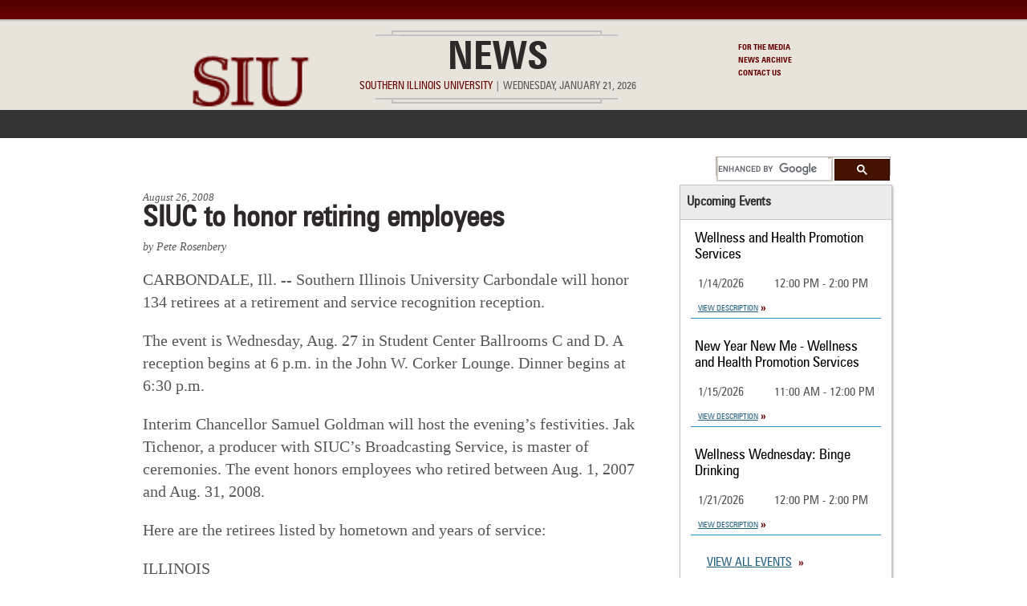

--- FILE ---
content_type: text/html; charset=UTF-8
request_url: https://news.siu.edu/2008/08/082608par8095.php
body_size: 7328
content:
<!DOCTYPE html>
<html xmlns="https://www.w3.org/1999/xhtml">
<head>
<meta charset="utf-8"/>
<meta content="width=device-width, initial-scale=1.0" name="viewport"/>
<title>SIUC to honor retiring employees</title>









<meta content="IE=edge" http-equiv="X-UA-Compatible"/>
<meta charset="utf-8"/>
<meta content="Southern Illinois University Carbondale will honor 134 retirees at a retirement and service recognition reception." name="description"/>
<meta content="width=device-width,initial-scale=1" name="viewport"/>

<meta content="https://siu.edu/_assets/images/siu-pulliam-clocktower.jpg" property="og:image"/>
<meta content="SIUC to honor retiring employees" property="og:title"/>
<meta content="SIU News" property="og:site_name"/>
<meta content="website" property="og:type"/>

<meta content="Southern Illinois University Carbondale will honor 134 retirees at a retirement and service recognition reception." property="og:description"/>

<meta content="https://news.siu.edu/2008/08/082608par8095.php" property="og:url"/>
<meta content="132805968012" property="fb:app_id"/>

<meta content="IE=edge,chrome=1" http-equiv="X-UA-Compatible"/><link href="../../_assets/css/press_news.css" rel="stylesheet" type="text/css"/><link href="../../_assets/css/flexnav.css" rel="stylesheet" type="text/css"/><script src="https://ajax.googleapis.com/ajax/libs/jquery/1.7.1/jquery.min.js" type="text/javascript">
</script>
<!--respond.min allows responsive css3 in explorer 8 and below-->
<script src="../../_assets/scripts/respond.min.js" type="text/javascript">
</script>
<!-- Add fancyBox -->
<link href="https://asset.siu.edu/_assets/fancybox/source/jquery.fancybox.css?v=2.1.0" media="screen" rel="stylesheet" type="text/css"/><script src="https://asset.siu.edu/_assets/fancybox/source/jquery.fancybox.pack.js?v=2.1.0" type="text/javascript">
</script>
<script type="text/javascript">
$(document).ready(function() {
$(".fancybox").fancybox();
});
</script>
<!--Make this site work in IE, do not remove this script-->
<!--[if lt IE 9]>
<script src="https://html5shim.googlecode.com/svn/trunk/html5.js"></script>
<![endif]-->

</head>
<body>
<script>
  (function(i,s,o,g,r,a,m){i['GoogleAnalyticsObject']=r;i[r]=i[r]||function(){
  (i[r].q=i[r].q||[]).push(arguments)},i[r].l=1*new Date();a=s.createElement(o),
  m=s.getElementsByTagName(o)[0];a.async=1;a.src=g;m.parentNode.insertBefore(a,m)
  })(window,document,'script','//www.google-analytics.com/analytics.js','ga');

  ga('create', 'UA-3983964-1', 'auto');
  ga('create', 'UA-64265249-1', 'auto', {'name': 'newTracker1'});

  ga('send', 'pageview');
  ga('newTracker1.send', 'pageview');

</script><header id="banner">
<div class="sliver">
<h1 class="hide">SIUC to honor retiring employees</h1>
</div>
<div class="container">
<div class="banner_outsides"><a class="logo" href="https://siu.edu"><img alt="Southern Illinois University" src="../../_assets/images/siu.png"/><span class="hide">Southern Illinois University</span></a></div>

<div class="banner_inside">
<h2><a href="https://news.siu.edu/">News</a></h2>
<p><span class="southern"><span class="maroon">Southern Illinois University</span> |</span>
Wednesday, January 21, 2026 </p>
</div></div>
<div class="banner_outsides tac">
<h2 class="hide">Tactical Navigation</h2>
<ul class="tacnav">
<li><a href="/for-the-media.php">For the Media</a></li>
<li><a href="https://news.siu.edu/archive-index.php">News Archive</a></li>
<li><a href="/contact-us.php">Contact Us</a></li>
</ul></div>
<!-- end the banner container div --><!-- end the banner container header --></header>
<div id="nav">
<div class="container">
<h2 class="hide">Navigation</h2>
<div id="menuh-container">
<div class="menu-button">Menu</div>
<nav class="topics">
<ul class="flexnav" data-breakpoint="510">
<li><a href="/index.php">Front Page</a></li>
<li><a href="/in-the-news/">In the News</a></li>
<li><a href="/accomplishments/">Accomplishments</a></li>
<li><a href="/points-of-pride/">Points of Pride</a></li>
<li><a href="/deans-grad-lists/">Dean’s/Grads Lists</a></li>
<li id="searcharchives-r"> 
<script>
(function() {
var cx = '011210173396621671545:eyj6errdzr0';
var gcse = document.createElement('script');
gcse.type = 'text/javascript';
gcse.async = true;
gcse.src = (document.location.protocol == 'https:' ? 'https:' : 'http:') +
'//www.google.com/cse/cse.js?cx=' + cx;
var s = document.getElementsByTagName('script')[0];
s.parentNode.insertBefore(gcse, s);
})();
</script>
<gcse:searchbox-only></gcse:searchbox-only>
</li>
</ul>
</nav>
</div>
<div id="searcharchives"> 
<script>
(function() {
var cx = '011210173396621671545:eyj6errdzr0';
var gcse = document.createElement('script');
gcse.type = 'text/javascript';
gcse.async = true;
gcse.src = (document.location.protocol == 'https:' ? 'https:' : 'http:') +
'//www.google.com/cse/cse.js?cx=' + cx;
var s = document.getElementsByTagName('script')[0];
s.parentNode.insertBefore(gcse, s);
})();
</script>
<gcse:searchbox-only></gcse:searchbox-only>
</div></div>
</div>
<div class="container" id="content">



<div id="left-col">
<div class="article-content">
<article class="content-article">

        
<p class="date">August 26, 2008</p>
<h2><strong>SIUC to honor retiring employees</strong></h2>
        <p class="author">by Pete Rosenbery</p>
        <p>CARBONDALE, Ill. -- Southern Illinois University Carbondale will honor 134 retirees at a retirement and service recognition reception.</p>
<p>The event is Wednesday, Aug. 27 in Student Center Ballrooms C and D. A reception begins at 6 p.m. in the John W. Corker Lounge. Dinner begins at 6:30 p.m.</p>
<p>Interim Chancellor Samuel Goldman will host the evening&#8217;s festivities. Jak Tichenor, a producer with SIUC&#8217;s Broadcasting Service, is master of ceremonies. The event honors employees who retired between Aug. 1, 2007 and Aug. 31, 2008.</p>
<p>Here are the retirees listed by hometown and years of service:</p>
<p>ILLINOIS</p>
<p><strong>Alto Pass</strong></p>
<p>Richard A. Rivers, Professor, School of Accountancy, 29 years.</p>
<p><strong>Anna</strong></p>
<p>Nancy Marie Ralls, Accountant III, SIU Foundation Carbondale, 24 years.</p>
<p><strong>Benton</strong></p>
<p>Della Marlene Dale, Clerk, ASA Aviation Management and Flight, 4 years.</p>
<p><strong>Buncombe</strong></p>
<p>Billy Abernathy, Engineer, Stationary, Physical Plant Service, 20 years.</p>
<p><strong>Carbondale</strong></p>
<p>Michael C. Batinski, Professor, History, 40 years.</p>
<p>Michael J. Bigler, Mailing Services Supervisor I, Campus Mail Service, 20 years.</p>
<p>Betty J. Bishop, Office Systems Specialist I, ASA Off-Campus Academic Programs, 20 years.</p>
<p>Constance Kemp Bosworth, Physician, Student Health Center, 11 years.</p>
<p>Freddie Bowens, Dish room Supervisor, University Housing, 17 years.</p>
<p>Larry S. Briggs, Associate Professor, School of Art and Design, 23 years.</p>
<p>Seymour Bryson, Associate Chancellor, Associate Chancellor-Diversity, 42 years.</p>
<p>Donna E. Butler, Publications Editor, Center for Archaeological Investigations, 22 years.</p>
<p>Mei-Hui Lee Chong, Director, AIS Office, 28 years.</p>
<p>She-Kong Chong, Professor, Plant, Soil and Agricultural Systems, 28 years.</p>
<p>Ronald E. Cremeens, Executive Director of Audits, Internal Auditor-SIU University System, 33 years.</p>
<p>Paulette Curkin, Coordinator, Student Development; coordinator of the GLBT Resource Center, Associate Chancellor-Diversity, 21 years.</p>
<p>Diane C. Davis, Professor, ASA School of Information Systems and Applied Technology, 32 years.</p>
<p>Sava Djuric, Building Service Worker, Physical Plant Service, 23 years</p>
<p>Norma Jean Ewing, Associate Professor, Educational Psychology and Special Education, 34 years.</p>
<p>David L Gename, Associate Director, Touch of Nature, 6 years.</p>
<p>Tom W. Girtman, Distribution Services Supervisor, Purchasing, 30 years.</p>
<p>Catherine M. Grenfell, Academic Adviser, College of Education Student Services, 36 years.</p>
<p>Richard L. Hampton, Police Officer, Department of Public Safety, 9 years.</p>
<p>Shyann Hine, Forest Custodian, Physical Plant Service, 24 years.</p>
<p>Jeff W. Holder, Purchasing Director, Purchasing, 24 years.</p>
<p>Candis S. Isberner, Executive Director, Broadcasting Service, 26 years.</p>
<p>Fred R. Isberner, Professor, ASA School of Allied Health, 25 years.</p>
<p>Brian J. Kearney, Assistant Professor, School of Information Systems and Applied Technologies, 19 years.</p>
<p>Patrick J. Kelley, Professor, School of Law, 27 years.</p>
<p>Charlette Susan Kohler, Associate Director, Office of Economic and Regional Development, 21 years.</p>
<p>Suzanne Lord, Associate Professor, School of Music, 12 years.</p>
<p>Garrett McArthy, Building Service Foreman, Physical Plant Service, 24 years.</p>
<p>Michael C. Murray, Associate Director, SIU Foundation Carbondale, 24 years.</p>
<p>Thelma Lee Okafor, Communications Services Specialist I, Information Technology, 31 years.</p>
<p>Wm. Floyd Olive, Senior Lecturer, Center for English as a Second Language, 25 years.</p>
<p>Joan Phemister, Building Service Foreman, Physical Plant Service, 17 years.</p>
<p>Cheryl Ann Presley, Assistant to the Vice Chancellor, Vice Chancellor of Student Affairs, 23 years.</p>
<p>Karen K. Prichard, Associate Professor, Educational Psychology and Special Education, 27 years.</p>
<p>Richard L. Pryor, Carpenter, Physical Plant Service, 28 years.</p>
<p>Kurt Steven Richter, Carpenter, Physical Plant Service, 12 years.</p>
<p>Evelyn L. Roseman, Admissions &amp; Records Supervisor, Records and Registration, 30 years.</p>
<p>Linda B. Siebert, Chief Academic Adviser, College of Business, 29 years.</p>
<p>Marilyn S. Septon, Admissions &amp; Records Officer, Records and Registration, 5 years.</p>
<p>Edward H. Shay, Professor, School of Art and Design, 29 years.</p>
<p>Vevon A. Sierman, Swimming Pool Tender, Recreational Sports and Services, 27 years.</p>
<p>Richard Lee Snell, Driver, Physical Plant Service, 22 years.</p>
<p>John E. Swiger, Maintenance Laborer, Physical Plant Service, 10 years.</p>
<p>R. Larry Townsend, Director, University Press, 8 years.</p>
<p>William S. Turley, Professor, Political Science, 32 years.</p>
<p>William C. VanMetre, Building Service Foreman, Physical Plant Service, 30 years.</p>
<p>Herman Williams, Assistant Director, Recreational Sports and Services, 30 years.</p>
<p>Stephen M. Williams, Admissions &amp; Records Supervisor, Records and Registration, 26 years.</p>
<p>Stephen L. Yarbrough, Division of Continuing Education, 17 years.</p>
<p><strong>Carterville</strong></p>
<p>Deborah Kay Adams, Clinical Assistant Professor, ASA Off-Campus Academic Programs, 29 years.</p>
<p>Frederick B. Barham, Police Corporal, Department of Public Safety, 23 years.</p>
<p>Tom L. Counce, Swimming Pool Tender, Recreational Sports and Services, 29 years.</p>
<p>John W. Diamond, Building Service Sub-Foreman, Physical Plant Service, 23 years.</p>
<p>Vera Ruth Felts, Academic Adviser, MEDPREP/Medical Educational Preparatory, School of Medicine-Carbondale, 28 years.</p>
<p>Randy Glisson, Assistant Director, Internal Auditor, SIU University System, 34 years.</p>
<p>Mary Judith Tippy, Library Specialist, Library Affairs, 18 years.</p>
<p>Larry L. Yewell, Kitchen Helper, University Housing, 7 years.</p>
<p><strong>Chicago</strong></p>
<p>Ronald H. Carty, Associate Scientist, Illinois Clean Coal Institute, 11 years.</p>
<p><strong>Cobden</strong></p>
<p>Sharon A. Harward, Administrative Aide, College of Engineering, 25 years.</p>
<p>John William Howell, Building Service Sub-Foreman, Physical Plant, 13 years</p>
<p>Robynn Nawrot, Field Representative, Rural Health &amp; Social Service Development Center/School of Medicine Family &amp; Community Medicine, 22 years.</p>
<p>Iris S. Siegel, Chief Rehabilitation Counselor, Project 12 Ways, 20 years.</p>
<p>Donna Faye Vance, Office Systems Specialist II, English, 24 years.</p>
<p><strong>Colp</strong></p>
<p>Lucille Rafe, Assistant Instructor, Head Start, 27 years.</p>
<p><strong>Creal Springs</strong></p>
<p>Edward Martin Buerger, Associate Vice Chancellor, Alumni Services, 24 years.</p>
<p><strong>Dahlgren</strong></p>
<p>Judi L. Cockrum, Office Administrator, Mechanical Engineering and Energy Processes, 25 years.</p>
<p><strong>De Soto</strong></p>
<p>Marsha Fay Coffel, Microfilm Operator/Technician III, Micrographics, 17 years.</p>
<p>Marshall Gene Coffel, Flight Line Attendant II, ASA Aviation Management and Flight, 8 years.</p>
<p>Janice E. McAdams, Administrative Clerk, ASA Off-Campus Academic Programs, 31 years.</p>
<p>Tommy G. Williams, Administrative Aide, Career Services, 30 years.</p>
<p><strong>Du Quoin</strong></p>
<p>Shirley M. Baldridge, Housing Representative, University Housing, 25 years.</p>
<p>William G. Eastman, Specialist III, Collection, Bursar, 11 years.</p>
<p>Ronald D. Rudloff, Refrigeration Mechanic Foreman, Physical Plant Service, 10 years.</p>
<p>Frances L. Stanley, Technical Editor, Philosophy, 11 years.</p>
<p><strong>Eldorado</strong></p>
<p>Raymond Lee Dobrey, Building Service Sub Foreman, Physical Plant Service, 20 years.</p>
<p><strong>Forest Park</strong></p>
<p>Sarah Barrett, Office Systems Assistant III, ASA Off-Campus Academic Programs, 9 years.</p>
<p><strong>Glen Carbon</strong></p>
<p>Iqbal Mathur, Professor, Finance, 30 years.</p>
<p><strong>Goreville</strong></p>
<p>Thomas Crews Daniel, Plumber, Physical Plant Service, 22 years.</p>
<p><strong>Gorham</strong></p>
<p>Janice M. Evans, Office Manager, Theater, 22 years.</p>
<p><strong>Herrin</strong></p>
<p>John A. Ammon, Building Service Sub Foreman, Physical Plant Service, 13 years.</p>
<p>Georgia Jane Johnson, Officer III, Purchasing, Purchasing, 26 years.</p>
<p>Ronald J. Kennedy, Police Officer, Department of Public Safety, 24 years.</p>
<p><strong>Hurst</strong></p>
<p>Michael A. Calvert, Building Service Worker, Physical Plant, 21 years.</p>
<p><strong>Johnston City</strong></p>
<p>Marilyn S. Farthing, Office Systems Specialist II, Financial Aid Office, 18 years.</p>
<p><strong>Makanda</strong></p>
<p>Mary K. Rogers, Chief Rehabilitation Counselor, Evaluation and Developmental Center, 26 years.</p>
<p><strong>Marion</strong></p>
<p>Roger William Hines, Superintendent of Building Maintenance, Physical Plant Service, 28 years.</p>
<p>Michael Masoner, Associate Professor, Accountancy, 30 years.</p>
<p>Michael B. Wiemken, Communication Technician II, Information Technology, 11 years.</p>
<p><strong>Mulkeytown</strong></p>
<p>Vernon Paul Rice, Electrician, Physical Plant Service, 13 years.</p>
<p><strong>Murphysboro</strong></p>
<p>Richard Arbeiter, Painter Foreman, Physical Plant Service, 23 years.</p>
<p>James Aaron Blessing, Driver, Physical Plant Service, 20 years.</p>
<p>Gail M. Braeutigam, Assistant Instructor, Curriculum and Instruction, 10 years.</p>
<p>Catherine Ann Bunselmeyer, Administrative Aide, Information Technology, 19 years.</p>
<p>Kenneth C. Carr, Publicity Promotion Specialist, Student Health Center, 29 years.</p>
<p>Ronald J. Cook, Purchasing Officer III, Purchasing, 29 years.</p>
<p>Ruth Ann Cook, Office Manager, Animal Science Food and Nutrition, 22 years.</p>
<p>Steven R. Ellis, Police Sergeant, Department of Public Safety, 12 years.</p>
<p>Nancy Lynn Fager, Office Administrator, Student Health Center, 31 years.</p>
<p>Bruce W. Francis, Superintendent of Grounds, Touch of Nature, 19 years.</p>
<p>James Lynn Fricke, Painter, Physical Plant Service, 22 years.</p>
<p>Victoria A. Genovese, Office Systems Specialist III, School of Law, 23 years.</p>
<p>Brenda Hellmer, Office Support Specialist, Workforce Education and Development, 21 years.</p>
<p>Sandra Kay Jacobs, Office Manager, Accounting Services, 16 years.</p>
<p>Kenneth H. Jaros, Associate Director, Student Center, 18 years.</p>
<p>Margaret A. Johnson, Senior Lecturer, Curriculum and Instruction, 17 years.</p>
<p>Jacqueline Nicholson, Computer Information Specialist, Information Technology, 33 years.</p>
<p>Joyce Darlene Pautler, Cashier III, Bursar, 12 years.</p>
<p>Allen Pharo, Researcher I, SIU Foundation Carbondale, 6 years.</p>
<p>John E. Phelps, Professor, Forestry, 18 years.</p>
<p>Marcia Diann Phelps, Deputy Director, Affirmative Action Office, 22 years.</p>
<p>Donald V. Rendleman, Assistant Stores Supervisor, Physical Plant Service, 21 years.</p>
<p>Glenn L. Schemonia, Technician, Automotive, Travel Service, 6 years.</p>
<p>Michael E. Sherman, Refrigeration Mechanic, Physical Plant Service, 20 years.</p>
<p><strong>Royalton</strong></p>
<p>Peter K. Delaney, Building Service Sub-Foreman, Recreational Sports and Services, 26 years.</p>
<p>Glenn R. Morgan, Building Service Worker, Physical Plant Service, 12 years.</p>
<p><strong>Thompsonville</strong></p>
<p>Richard Lee Guye, Chief Plant Operating Engineer, Physical Plant Service, 11 years.</p>
<p><strong>Vergennes</strong></p>
<p>Bradley Ernest Rogers, Senior Applications Analyst, AIS Office, 27 years.</p>
<p><strong>Villa Ridge</strong></p>
<p>Effie M. Harrell, Accountant III, Bursar, 17 years.</p>
<p><strong>Wolf Lake</strong></p>
<p>Paul Edward Pinnon, Director, University Farms, 20 years.</p>
<p>CALIFORNIA</p>
<p><strong>Imperial Beach</strong></p>
<p>Sidney Ann Klessinger, Academic Adviser, Workforce Education and Development, 28 years.</p>
<p><strong>San Diego</strong></p>
<p>Bernard J. Ulozas, Visiting Assistant Professor, Workforce Education and Development, 13 years.</p>
<p>FLORIDA</p>
<p><strong>Boca Raton</strong></p>
<p>Manjunath Pendakur, Dean, College of Mass Communication and Media Arts, 6 years.</p>
<p><strong>Jacksonville</strong></p>
<p>Wenona Whitfield, Associate Professor, School of Law, 26 years</p>
<p>GEORGIA</p>
<p><strong>Eastman</strong></p>
<p>Frieda Fowler, Assistant Professor, Sociology, 2 years.</p>
<p>KENTUCKY</p>
<p><strong>Paducah</strong></p>
<p>William C. Coscarelli, Professor, Curriculum and Instruction, 30 years.</p>
<p>TENNESSEE</p>
<p><strong>McMinnville</strong></p>
<p>Judy F. Wood, Customer Service Representative III, Student Center, 7 years.</p>
<p><strong>Nashville</strong></p>
<p>Henry J. Romersa, Senior Lecturer, Radio &amp; Television/School of Music, 29 years.</p>
<p>NEW MEXICO</p>
<p><strong>Albuquerque</strong></p>
<p>Christina M. Desai, Associate Professor, Library Affairs, 15 years.</p>
<p>Uday Desai, Professor, Political Science, 29 years.</p>
<p>NEW YORK</p>
<p><strong>Poughkeepsie</strong></p>
<p>Jean C. Mangun, Associate Professor, Forestry, 12 years.</p>

                    
                                        
                </article>
</div>
</div> 
<div id="right-col">

     
      
<aside class="events_section">
<h2>Upcoming Events</h2><h3>Wellness and Health Promotion Services</h3><p>1/14/2026</p>
                <p>12:00 PM - 2:00 PM</p><p class="desc" > <a href="#box0" class="fancybox">View Description</a></p><div id='box0' style="display:none;width:600px;overflow:hidden;">
        <h3><a href="https://calendar.siu.edu/MasterCalendar/EventDetails.aspx?data=hHr80o3M7J6rbzf7DuDdJ6zTBj8PC2qScrXTIzPg5kIL%2bj3jTjUOLvIlRZLF8g8k" target="_blank">Wellness and Health Promotion Services</a></h3>
        <p><strong>Date: </strong>1/14/2026</p>
        <p>
                <strong>Time: </strong>12:00 PM - 2:00 PM 
        </p>
        <p><strong>Location: </strong>Student Center Table # 3<br /><br /></p>
        <p> 12:00 PM to 2:00 PM - Student Center Table # 3 <br /><br /></p>
        <p class="moreevents"><a href="https://siu.edu/events/">More SIU Events »</a></div><hr /><h3>New Year New Me - Wellness and Health Promotion Services</h3><p>1/15/2026</p>
                <p>11:00 AM - 12:00 PM</p><p class="desc" > <a href="#box1" class="fancybox">View Description</a></p><div id='box1' style="display:none;width:600px;overflow:hidden;">
        <h3><a href="https://calendar.siu.edu/MasterCalendar/EventDetails.aspx?data=hHr80o3M7J5rbjnhwrADC4wUQlfvpGmqXB4cnUz6HMntTAA8pk%2ffTdd6b5K6tG4O" target="_blank">New Year New Me - Wellness and Health Promotion Services</a></h3>
        <p><strong>Date: </strong>1/15/2026</p>
        <p>
                <strong>Time: </strong>11:00 AM - 12:00 PM 
        </p>
        <p><strong>Location: </strong>LIB 0480A<br /><br /></p>
        <p> 11:00 AM to 12:00 PM - LIB 0480A <br /><br /></p>
        <p class="moreevents"><a href="https://siu.edu/events/">More SIU Events »</a></div><hr /><h3>Wellness Wednesday: Binge Drinking</h3><p>1/21/2026</p>
                <p>12:00 PM - 2:00 PM</p><p class="desc" > <a href="#box2" class="fancybox">View Description</a></p><div id='box2' style="display:none;width:600px;overflow:hidden;">
        <h3><a href="https://calendar.siu.edu/MasterCalendar/EventDetails.aspx?data=hHr80o3M7J5XjOXdQlAlbWwycJN1zzPafJTlsPwjjji1ULMLK1Nh%2f4S2%2bWkMG1hb" target="_blank">Wellness Wednesday: Binge Drinking</a></h3>
        <p><strong>Date: </strong>1/21/2026</p>
        <p>
                <strong>Time: </strong>12:00 PM - 2:00 PM 
        </p>
        <p><strong>Location: </strong>TRB Trueblood Sol<br /><br /></p>
        <p> 12:00 PM to 2:00 PM - TRB Trueblood Sol <br /><br /></p>
        <p class="moreevents"><a href="https://siu.edu/events/">More SIU Events »</a></div><hr /><p class="cap_bold"><a href="https://calendar.siu.edu">View all Events</a></p></aside>   



    </div>
<div class="clearboth"></div>
</div>
<div class="footer">
<footer>
<h2 class="hide">Footer</h2>
<aside class="left-footer">
<p>Southern Illinois University, Carbondale IL 62901<br/>
P: 618-453-2121</p>
<p>Email <a href="mailto:chelsea.johnson@siu.edu">Webmaster</a></p>
<p><a href="https://www.siu.edu/privacy-policy/" target="_blank">Privacy Policy</a> | <a href="https://www.siu.edu/eoe/" target="_blank">EOE</a><br/>
© <script type="text/javascript">
var d=new Date();
yr=d.getFullYear();
if (yr!=2003)
document.write(yr);
</script> 
SIU Board of Trustees<br/>
All Rights Reserved.</p>
</aside> <aside class="share-menu middle-footer">
<h2>Submissions</h2>
<p><a href="/submissions/form.php">Submit an Announcement »</a></p>
<p><a href="https://calendar.siu.edu">Submit a Calendar Event »</a></p>
</aside> <aside class="share-menu">
<h2>Connect</h2>
<ul class="menu">
<li class="share share-tw"><a href="https://twitter.com/SIUCNews"><span class="hide">Twitter</span></a></li>
<li class="share share-fb"><a href="https://www.facebook.com/SouthernIllinoisUniversityCarbondale"><span class="hide">Facebook</span></a></li>
<li class="share share-insta"><a href="https://instagram.com/thisissiu"><span class="hide">Instagram</span></a></li>
<li class="share share-rss"><a href="/index.xml"><span class="hide">RSS Feed</span></a></li>
</ul>
</aside> 
<div class="clearboth"></div>
</footer>
</div>
<script src="../../_assets/scripts/jquery.flexnav.min.js" type="text/javascript">
</script>
<script type="text/javascript">
$(".flexnav").flexNav({'animationSpeed': 150});
</script>
</body>
</html>

--- FILE ---
content_type: text/css
request_url: https://news.siu.edu/_assets/css/flexnav.css
body_size: 2342
content:
#nav.container {
	width:100%;
}

/*nav bar*/
#nav {
    background-color:#333;
    height:2.188em;
	position:fixed;
	width:100%;
	top:0px;
}

#nav nav ul.basic {
	width:16.750em;
}

#nav nav ul { 
	list-style: none; 
	margin: 0 ; 
	padding: 0.188em 0; 
	}
	
#nav nav ul li{
	float:left;
	display:block;
	padding:.3em 0.571em;
	font-weight:bold;
	font-size:0.875em; /*14px*/
	text-transform:uppercase;
}
#nav nav ul li a{
	color: #FFF;
}

#nav nav.topics ul li a:hover{
	color: #2795CA;
}

#nav nav ul li.home a:hover{
	color:#333;
}
#nav nav ul li.blue a{
	color:#1b9ed5;
	background-image:url(../images/press_news/blue_dot.png);
		padding-left:1.5em;
}
#nav nav ul li.lime a{
	color:#b5d01a;
	background-image:url(../images/press_news/green_dot.png);
		padding-left:1.5em;
}
#nav nav ul li.brown a{
	color:#b38d5f;
	background-image:url(../images/press_news/brown_dot.png);
		padding-left:1.5em;
}
#nav nav ul li a{
	background-repeat:no-repeat;
	background-position: left 4px; 
	font-weight:normal;

}
#nav nav ul li a:hover{
	color:#fff;
}

/**/
/*Google Search area*/


#nav #searcharchives{
	display:none;
} 
 table .gstl_51 {
	 margin:0;
}
/*drop down*/
#nav #menuh-container{
	float: left;
	color:#FFF;
	/* OLD SITE background-image:url(../images/press_news/topics_dropdown.png);*/
	background-repeat:no-repeat;
	background-position: top left;
	width:100%;
	z-index:60;
 }
 
 #nav #menuh-container a {
	color:#FFF;
	border-bottom:1px solid #3C3537;
 }
 
 #nav #menuh-container a:hover {
	 color:#2795CA;
 }

nav .container {
	width:100%;
}

#nav nav.topics {
	width:100%;
	margin-top:-1.813em;
}

#nav nav.topics ul {
	  margin: 2.375em 0 0 0;
	  background-color:#333;
	  display:block;
	  position:relative;
	  z-index:1000;
	  padding:0;
  }

 #nav nav.topics ul li {
	 float:none;
 }

#nav nav ul li.frontpage {
	display:none;
}

 #nav li#searcharchives-r{
    background:#FFFFFF;
    border:solid #adadad 1px;
	height:1.375em;
	overflow:hidden;
	margin:0 auto 0.250em;
	width:94%;
	}
	 
#searcharchives-r form#cse-search-box input.searchq#searchq {
    border: 0 none !important; 
}
#searcharchives-r input  {
    float:left;
    border:none !important; 
    width:91%;
	height:1.9em;
    color:#adadad;
    font-size:0.688em;
    text-transform:uppercase;
	padding-left:2%;
	margin-top:-2px !important;
} 

table.gsc-search-box {
    margin:0 !important;
    box-shadow:none;
}

table.gsc-search-box td {
    padding:0 !important;
    background-color:#FFF;
    border:none;
}

#searcharchives-r table.gsc-search-box td.gsc-input input {
	margin-top:0;
}

#searcharchives-r form.gsc-search-box {
	margin:0;
	padding:0;
	width:100%;
}

#searcharchives-r table.gsc-search-box {
	width:100%;
	margin-top:-18px;
}

#searcharchives-r table.gsc-search-box td input:hover {
	background-position:0 -18px;
}

#searcharchives-r input.gsc-search-button {
	min-width:20px;
	background-color:none;
	text-indent:-999px;
	position:relative;
    padding:1px;
    height:22px;
    font-size: 18px;
    border:none;
	text-indent:-999px;
    background:url(../images/press_news/search-arrow.png) 0 0 no-repeat;
    cursor:pointer;
    margin: 0;
}

#searcharchives-r table.gsc-search-box td.gsc-clear-button {
	display:none;
}

.flexnav {
  *zoom: 1;
  overflow: hidden;
  margin: 0 auto;
  max-height: 0;
	text-transform:uppercase;
	font-weight:bold;

}

.flexnav:after {
  content: "";
  display: table;
  clear: both;
}

ul.flexnav li.item-with-ul span.touch-button {
	display:none;
}

.flexnav.show {
  -webkit-transition: 0.4s;
  -moz-transition: 0.4s;
  -o-transition: 0.4s;
  transition: 0.4s;
  max-height: 62.5em;
}

 ul.flexnav {
	list-style-type: none;
 }

.flexnav li {
  position: relative;
	font-size:0.875em;
}

.flexnav li a {
  position: relative;
  display: block;
  padding: 0.857em;
  z-index: 2;
  overflow: hidden;
  color: #FFF;
  text-decoration:none;
  background-image:url(../images/press_news/white_dot.png);
	padding-left:1.5em;
}

.flexnav li ul {
  width: 100%;
  display: none;
}

.flexnav li ul li {
  float: none;
  width: 100%;
}

.flexnav li ul li a {
  display: block;
  background: #b2b2af;
}

.flexnav ul li ul li a {
  background: #bfbfbc;
}

.flexnav ul li ul li ul li a {
  background: #cbcbc9;
}

.flexnav .touch-button {
  position: absolute;
  z-index: 999;
  top: 0;
  right: 0;
  width: 3.135em;
  height: 3.125em;
  display: inline-block;
  background: #acaca1;
  background: rgba(0, 0, 0, 0.075);
  text-align: center;
}

.flexnav .touch-button:hover {
  cursor: pointer;
}

.flexnav .touch-button .navicon {
  position: relative;
  top: 0.75em;
  font-size: 0.875em;
  color: #FFF;
}

.menu-button {
  position: relative;
  display: block;
  padding: .5em .5em 0 .5em;
  color: #FFF;
  cursor: pointer;
  text-transform:uppercase;
  text-decoration:none;
  font-weight:bold;
  font-size:0.875em;
}

 
 .menu-button h2 {
	 display:none;
 }

.menu-button .touch-button {
  background: transparent;
  position: absolute;
  z-index: 999;
  top: -0.286em;
  right: 0;
  width: 3.571em;
  height: 3.571em;
  display:block;
  text-align: center;
}
.menu-button .touch-button .navicon {
  font-size: 0.875em;
  position: relative;
  top: 0.375em;
  color: #FFF;
}

.mainnav {
	padding:0;
}


@media all and (min-width: 750px) {
	
 #nav {
	 position:relative;
 }
 
 #nav nav ul.basic {
	width:22.688em;
 }
 
 #nav #menuh-container {
	position:absolute;
	width:34em;
	margin-top:0;
 }

  #nav nav.topics {
	  margin-top:0;
  }
  
  #nav nav.topics ul li {
    display: inline-block;
}

#nav nav ul li{
	padding: .4em .25em;
	font-weight:normal;
}
 
  #nav nav.topics ul {
	  width:120%;
	  float:left;
	  margin:-.188em;
	  background-color:transparent;
  }
  
   #nav #menuh-container a {
	border-bottom:none;
 }

 .menu-button {
	 display:none;
 }
 
 .menu-button h2 {
	 font-size:1em;
	 display:block;
	 margin-top:-0.286em;
 }

 .menu-button .touch-button {
	 background: url(../images/press_news/down-arrow.png) no-repeat 29px 0 transparent;
	 height:1.571em;
	 top:0;
 }
 
 .menu-button .touch-button img {
	 display:none;
 }
 
 #nav li#searcharchives-r {
	 display:none;
 }
 
 #nav #searcharchives{
	display:block;
	margin-left:74.5%;
    background:#FFFFFF;
    border:solid #adadad 1px;
	height:22px;
	/*overflow:hidden;*/
	width:23%;
	float:right;
	margin-top:.188em;
}


/* FROM OLD SITE
.search #search_keyword {
    position:absolute;
    padding:3.571em 0 0 0;
    width:1.571em;
    height:3.786em;
    border:none;
    background: url(../images/search-btn.png) no-repeat;
    cursor:pointer;
	margin: -2em 0 0 -1.514em;
}

.search #search_keyword:hover {
    background: url(../images/search-btn_h.png) no-repeat;
    width:1.571em;
    height:3.786em;
}
 */
 
#searcharchives form#cse-search-box input.searchq#searchq {
    border: 0 none !important; 
}
#searcharchives input  {
    float:left;
    border:none !important; 
	height:2em;
    color:#adadad;
    font-size:22px;
    text-transform:uppercase;
	padding-left:2%;
} 

#searcharchives table.gsc-search-box td.gsc-input input {
	padding:0;
	margin-top:0;
}

#searcharchives form.gsc-search-box {
	margin:0;
	padding:0;
	width:100%;
}

#searcharchives table.gsc-search-box {
	width:100%;
}

#searcharchives table.gsc-search-box td input:hover {
	background-position:0 -18px;
}

#searcharchives input.gsc-search-button {
	min-width:20px;
	background-color:none;
	text-indent:-999px;
	position:relative;
    padding:1px;
    height:18px;
    border:none;
    background:url(../images/press_news/search-arrow.png) 0 0 no-repeat;
    cursor:pointer;
    margin: 0;
}

.cse-closeResults{
	padding-top:1em;	
	z-index:70;
}.cse-overlay{
	z-index:60;}
	/*end google search area*/

.flexnav {
	max-height:2em;
}

  .flexnav li {
    position: relative;
    list-style: none;
    float: left;
    display: block;
	padding:0;
	margin:0;
  }
  
  .flexnav li a {
	  padding: .25em .25em .25em 1.5em;
  }

  .flexnav li:hover > ul {
    visibility: visible;
    opacity: 1;
    height: auto;
    display: block;
    top: 3.1em;
    position: absolute;
  }

  .flexnav.lg-screen li:hover > ul, .flexnav.sm-screen li:hover > ul {
    display: none;
  }

  .flexnav li > ul {
    position: absolute;
    top: auto;
    left: 0;
    opacity: 0;
    visibility: hidden;
    height: 0.071em;
    z-index: 1;
  }

  .flexnav li ul li ul {
    top: 0;
  }

  .flexnav li ul li a {
    border-bottom: none;
  }

  .flexnav li ul.open {
    display: block;
    opacity: 1;
    visibility: visible;
    height: auto;
  }

  .flexnav li ul.open ul.open {
    margin-left: 100%;
    top: 0;
  }

  .flexnav ul li:hover ul {
    margin-left: 100%;
    top: 0;
  }

.search #search_keyword {
	margin: -1.55em 0 0 -1.514em;
}

td.gsc-clear-button {
	display:none;
}

}

@media all and (min-width: 940px) {

header .container {
	width:58.750em;
}

 #nav #menuh-container {
	width:38.5em;
 }

#nav .container {
	width:58.750em;
}

#nav nav ul li.frontpage {
	display:block;
}

.flexnav {
	border:none;
  }
  
    .flexnav li a {
	  padding: .25em .857em .25em 1.5em;
  }
  
.flexnav li {
	border-bottom:none;
	}

}

--- FILE ---
content_type: text/css
request_url: https://asset.siu.edu/_assets/fancybox/source/jquery.fancybox.css?v=2.1.0
body_size: 1179
content:
.fancybox-wrap,.fancybox-skin,.fancybox-outer,.fancybox-inner,.fancybox-image,.fancybox-wrap iframe,.fancybox-wrap object,.fancybox-nav,.fancybox-nav span,.fancybox-tmp{
	padding:0;
	margin:0;
	border:0;
	outline:none;
	vertical-align:top
}
.fancybox-inner img{
	max-width:100%
}
.fancybox-wrap{
	position:absolute;
	top:0;
	left:0;
	z-index:8020
}
.fancybox-skin{
    max-width: 960px;
    margin: auto;
	position:relative;
	background:#f9f9f9;
	color:#444;
	text-shadow:none;
	-webkit-border-radius:4px;
	-moz-border-radius:4px;
	border-radius:4px;
}
.fancybox-opened{
	z-index:8030
}
.fancybox-opened .fancybox-skin{
	-webkit-box-shadow:0 10px 25px rgba(0, 0, 0, 0.5);
	-moz-box-shadow:0 10px 25px rgba(0, 0, 0, 0.5);
	box-shadow:0 10px 25px rgba(0, 0, 0, 0.5)
}
.fancybox-outer,.fancybox-inner{
	position:relative;
	color:#222222
}
.fancybox-inner{
    width: auto !important;
        max-width: 840px !important;
    height: auto !important;
	overflow:hidden;
	color:#222222
}
.fancybox-type-iframe .fancybox-inner{
	-webkit-overflow-scrolling:touch
}
.fancybox-error{
	color:#444;
	font:14px/20px "Helvetica Neue",Helvetica,Arial,sans-serif;
	margin:0;
	padding:15px;
	white-space:nowrap
}
.fancybox-image,.fancybox-iframe{
	display:block;
	width:100%;
	height:100%
}
.fancybox-image{
	max-width:100%;
	max-height:100%
}
#fancybox-loading,.fancybox-close,.fancybox-prev span,.fancybox-next span{
	background-image:url('fancybox_sprite.png')
}
#fancybox-loading{
	position:fixed;
	top:50%;
	left:50%;
	margin-top:-22px;
	margin-left:-22px;
	background-position:0 -108px;
	opacity:0.8;
	cursor:pointer;
	z-index:8060
}
#fancybox-loading div{
	width:44px;
	height:44px;
	background:url('fancybox_loading.gif') center center no-repeat
}
.fancybox-close{
	position:absolute;
	top:-18px;
	right:-18px;
	width:36px;
	height:36px;
	cursor:pointer;
	z-index:8040
}
.fancybox-nav{
	position:absolute;
	top:50%;
	width:40%;
	height:40px;
	cursor:pointer;
	text-decoration:none;
	background:transparent url('blank.gif');
	-webkit-tap-highlight-color:rgba(0,0,0,0);
	z-index:8040
}
.fancybox-prev{
	left:0
}
.fancybox-next{
	right:0
}
.fancybox-nav span{
	position:absolute;
	top:50%;
	width:36px;
	height:34px;
	margin-top:-18px;
	cursor:pointer;
	z-index:8040;
	visibility:hidden
}
.fancybox-prev span{
	left:10px;
	background-position:0 -36px
}
.fancybox-next span{
	right:10px;
	background-position:0 -72px
}
.fancybox-nav:hover span{
	visibility:visible
}
.fancybox-tmp{
	position:absolute;
	top:-9999px;
	left:-9999px;
	visibility:hidden
}
.fancybox-lock{
	overflow:hidden
}
.fancybox-overlay{
	position:absolute;
	top:0;
	left:0;
	overflow:hidden;
	display:none;
	z-index:8010;
	background:url('fancybox_overlay.png')
}
.fancybox-overlay-fixed{
	position:fixed;
	bottom:0;
	right:0
}
.fancybox-lock .fancybox-overlay{
	overflow:auto;
	overflow-y:scroll
}
.fancybox-title{
	visibility:hidden;
	font:normal 13px/20px "Helvetica Neue",Helvetica,Arial,sans-serif;
	position:relative;
	text-shadow:none;
	z-index:8050
}
.fancybox-opened .fancybox-title{
	visibility:visible
}
.fancybox-title-float-wrap{
	position:absolute;
	bottom:0;
	right:50%;
	margin-bottom:-35px;
	z-index:8050;
	text-align:center
}
.fancybox-title-float-wrap .child{
	display:inline-block;
	margin-right:-100%;
	padding:2px 20px;
	background:transparent;
	background:rgba(0, 0, 0, 0.8);
	-webkit-border-radius:15px;
	-moz-border-radius:15px;
	border-radius:15px;
	text-shadow:0 1px 2px #222;
	color:#FFF;
	font-weight:bold;
	line-height:24px;
	white-space:nowrap
}
.fancybox-title-outside-wrap{
	position:relative;
	margin-top:10px;
	color:#fff
}
.fancybox-title-inside-wrap{
	padding-top:10px
}
.fancybox-title-over-wrap{
	position:absolute;
	bottom:0;
	left:0;
	color:#fff;
	padding:10px;
	background:#000;
	background:rgba(0, 0, 0, .8)
}
h2#fancyh2{
	color:#222222;
	margin-bottom:0;
	padding-bottom:0
}
p#fancyp{
	color:#222222;
	margin-bottom:0;
	padding-bottom:0
}
